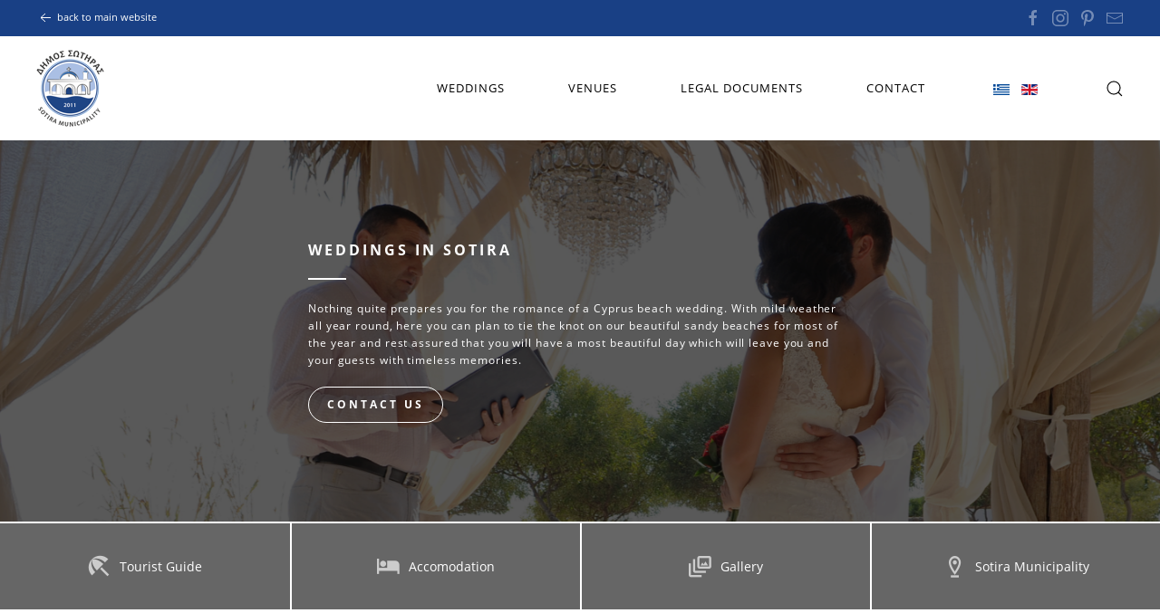

--- FILE ---
content_type: text/html; charset=utf-8
request_url: https://www.sotira.org.cy/en/services/civil-weddings
body_size: 10254
content:
<!DOCTYPE html>
<html lang="en-gb" dir="ltr" vocab="http://schema.org/">
    <head>
        <meta http-equiv="X-UA-Compatible" content="IE=edge">
        <meta name="viewport" content="width=device-width, initial-scale=1">
        <link rel="shortcut icon" href="/images/site/favicon.png">
        <link rel="apple-touch-icon-precomposed" href="/images/site/favicon.png">
        <meta charset="utf-8" />
	<base href="https://www.sotira.org.cy/en/services/civil-weddings" />
	<meta name="description" content="Η Σωτήρα είναι ένα μεγάλο κεφαλοχώρι της επαρχίας Αμμοχώστου, στη γεωγραφική περιφέρεια των Κοκκινοχωρίων, γύρω στα 10 χιλιόμετρα νότια από την πόλη της Αμμοχώστου. Είναι χτισμένη σε μέσο υψόμετρο 75 μέτρων από την επιφάνεια της θάλασσας." />
	<meta name="generator" content="Joomla! - Open Source Content Management" />
	<title>Civil Weddings - Sotira, Cyprus</title>
	<link href="https://www.sotira.org.cy/el/ypiresies/politikoi-gamoi" rel="alternate" hreflang="el-GR" />
	<link href="https://www.sotira.org.cy/en/services/civil-weddings" rel="alternate" hreflang="en-GB" />
	<link href="https://www.sotira.org.cy/en/component/search/?Itemid=50029&amp;format=opensearch" rel="search" title="Search Sotira, Cyprus" type="application/opensearchdescription+xml" />
	<link href="/plugins/system/jce/css/content.css?aa754b1f19c7df490be4b958cf085e7c" rel="stylesheet" />
	<link href="/media/mod_languages/css/template.css?bba8af03db18ea8a6d352e45b9451a7c" rel="stylesheet" />
	<link href="/media/jui/css/chosen.css?bba8af03db18ea8a6d352e45b9451a7c" rel="stylesheet" />
	<link href="/templates/yootheme_child/css/theme.11.css?v=1573636064" rel="stylesheet" id="theme-style-css" />
	<link href="/templates/yootheme_child/css/custom.css?v=1.18.15" rel="stylesheet" id="theme-custom-css" />
	<link href="/plugins/system/cookiespolicynotificationbar/assets/css/cpnb-style.min.css" rel="stylesheet" media="all" />
	<link href="/plugins/system/cookiespolicynotificationbar/assets/css/balloon.min.css" rel="stylesheet" media="all" />
	<link href="/media/widgetkit/wk-styles-180765b0.css" rel="stylesheet" id="wk-styles-css" />
	<style>
#page\#4 .el-title {     color: #fff;     font-size: 16px;     font-weight: 700;     letter-spacing: 3px;     text-transform: uppercase; } #page\#4 .el-content {     color: #fff;     font-size: 12px;     letter-spacing: 0.9px; } #page\#4 .el-link {     text-transform: uppercase;     font-size: 12px;     font-weight: 700;     letter-spacing: 3px; } #page\#8 .el-item {     background: #666;     border-top: 2px solid #fff;     border-bottom: 2px solid #fff;     border-left: 2px solid #fff !important;     padding: 35px 55px; } #page\#8 .uk-first-column .el-item:first-child { border-left: none !important; } #page\#8 .el-item:hover {     background: #838383; } #page\#8 img {     float: left;     display: inline-block;     margin-right: 10px; } #page\#8 a {     display: inline-block; font-size: 14px;     line-height: 25px;     color: #fff;     } #page\#8 a:hover {     text-decoration: none; } #page\#8 *+.uk-margin {     margin-top: 0 !important;     margin-bottom: 0 !important; } #page\#12 {     color: #000;     font-size: 16px;     font-weight: 400;     letter-spacing: 3px;     text-transform: uppercase } #page\#12 hr { width: 42px;     height: 2px;     border-top: 2px solid #194085;     margin-top: 10px; } #page\#16 {     color: #000;     font-size: 16px;     font-weight: 400;     letter-spacing: 3px;     text-transform: uppercase; } #page\#16 hr { width: 42px;     height: 2px;     border-top: 2px solid #194085;     margin-top: 10px; } #page\#22 .el-title {     color: #fff;     font-size: 16px;     font-weight: 700;     letter-spacing: 3px;     text-transform: uppercase; } #page\#22 .el-content {     color: #fff;     font-size: 12px;     letter-spacing: 0.9px; } #page\#22 .el-content .yt-divider-for-headings { margin-left: auto;     margin-right: auto; } #page\#22 .el-link {     text-transform: uppercase;     font-size: 12px;     font-weight: 700;     letter-spacing: 3px; } #page\#26 {     color: #000;     font-size: 16px;     font-weight: 400;     letter-spacing: 3px;     text-transform: uppercase } #page\#26 hr { width: 42px;     height: 2px;     border-top: 2px solid #194085;     margin-top: 10px; } #page\#30 .el-title {     color: #194085;     font-size: 16px;     font-weight: 600;     line-height: 22px;     letter-spacing: 1px; } #page\#32 .el-title {     color: #194085;     font-size: 16px;     font-weight: 600;     line-height: 22px;     letter-spacing: 1px; } #page\#35 .el-title {     color: #194085;     font-size: 16px;     font-weight: 600;     line-height: 22px;     letter-spacing: 1px; } #page\#42 .el-title {     color: #fff;     font-size: 16px;     font-weight: 700;     letter-spacing: 3px;     text-transform: uppercase; } #page\#42 .el-content {     color: #fff;     font-size: 12px;     letter-spacing: 0.9px; } #page\#42 .el-content .yt-divider-for-headings { margin-left: auto;     margin-right: auto; } #page\#42 .el-link {     text-transform: uppercase;     font-size: 12px;     font-weight: 700;     letter-spacing: 3px; } #footer\#4 {     color: #fff;     font-size: 11px;     font-weight: 300;     letter-spacing: 1px; } #footer\#6 a svg {     color: #fff;     width: 24px;     height: 24px; } #footer\#1 {     background: #4a4a4a;     border-top: 2px solid #f4f4f4; } 

/* BEGIN: Cookies Policy Notification Bar - J! system plugin (Powered by: Web357.com) */
.cpnb-outer { border-color: rgba(32, 34, 38, 1); }
.cpnb-outer.cpnb-div-position-top { border-bottom-width: 1px; }
.cpnb-outer.cpnb-div-position-bottom { border-top-width: 1px; }
.cpnb-outer.cpnb-div-position-top-left, .cpnb-outer.cpnb-div-position-top-right, .cpnb-outer.cpnb-div-position-bottom-left, .cpnb-outer.cpnb-div-position-bottom-right { border-width: 1px; }
.cpnb-message { color: #f1f1f3; }
.cpnb-message a { color: #ffffff }
.cpnb-button, .cpnb-button-ok, .cpnb-m-enableAllButton { -webkit-border-radius: 4px; -moz-border-radius: 4px; border-radius: 4px; font-size: 12px; color: #ffffff; background-color: rgba(59, 137, 199, 1); }
.cpnb-button:hover, .cpnb-button:focus, .cpnb-button-ok:hover, .cpnb-button-ok:focus, .cpnb-m-enableAllButton:hover, .cpnb-m-enableAllButton:focus { color: #ffffff; background-color: rgba(49, 118, 175, 1); }
.cpnb-button-decline, .cpnb-button-delete, .cpnb-button-decline-modal, .cpnb-m-DeclineAllButton { color: #ffffff; background-color: rgba(119, 31, 31, 1); }
.cpnb-button-decline:hover, .cpnb-button-decline:focus, .cpnb-button-delete:hover, .cpnb-button-delete:focus, .cpnb-button-decline-modal:hover, .cpnb-button-decline-modal:focus, .cpnb-m-DeclineAllButton:hover, .cpnb-m-DeclineAllButton:focus { color: #ffffff; background-color: rgba(175, 38, 20, 1); }
.cpnb-button-cancel, .cpnb-button-reload, .cpnb-button-cancel-modal { color: #ffffff; background-color: rgba(90, 90, 90, 1); }
.cpnb-button-cancel:hover, .cpnb-button-cancel:focus, .cpnb-button-reload:hover, .cpnb-button-reload:focus, .cpnb-button-cancel-modal:hover, .cpnb-button-cancel-modal:focus { color: #ffffff; background-color: rgba(54, 54, 54, 1); }
.cpnb-button-settings, .cpnb-button-settings-modal { color: #ffffff; background-color: rgba(90, 90, 90, 1); }
.cpnb-button-settings:hover, .cpnb-button-settings:focus, .cpnb-button-settings-modal:hover, .cpnb-button-settings-modal:focus { color: #ffffff; background-color: rgba(54, 54, 54, 1); }
.cpnb-button-more-default, .cpnb-button-more-modal { color: #ffffff; background-color: rgba(123, 138, 139, 1); }
.cpnb-button-more-default:hover, .cpnb-button-more-modal:hover, .cpnb-button-more-default:focus, .cpnb-button-more-modal:focus { color: #ffffff; background-color: rgba(105, 118, 119, 1); }
.cpnb-m-SaveChangesButton { color: #ffffff; background-color: rgba(133, 199, 136, 1); }
.cpnb-m-SaveChangesButton:hover, .cpnb-m-SaveChangesButton:focus { color: #ffffff; background-color: rgba(96, 153, 100, 1); }
@media only screen and (max-width: 600px) {
.cpnb-left-menu-toggle::after, .cpnb-left-menu-toggle-button {
content: "Categories";
}
}
/* END: Cookies Policy Notification Bar - J! system plugin (Powered by: Web357.com) */

	</style>
	<script src="/media/jui/js/jquery.min.js?bba8af03db18ea8a6d352e45b9451a7c"></script>
	<script src="/media/jui/js/jquery-noconflict.js?bba8af03db18ea8a6d352e45b9451a7c"></script>
	<script src="/media/jui/js/jquery-migrate.min.js?bba8af03db18ea8a6d352e45b9451a7c"></script>
	<script src="/media/jui/js/chosen.jquery.min.js?bba8af03db18ea8a6d352e45b9451a7c"></script>
	<script src="/templates/yootheme/vendor/assets/uikit/dist/js/uikit.min.js?v=1.18.15"></script>
	<script src="/templates/yootheme/vendor/assets/uikit/dist/js/uikit-icons.min.js?v=1.18.15"></script>
	<script src="/templates/yootheme/js/theme.js?v=1.18.15"></script>
	<script src="/plugins/system/cookiespolicynotificationbar/assets/js/cookies-policy-notification-bar.min.js"></script>
	<script src="/media/widgetkit/uikit2-53637898.js"></script>
	<script src="/media/widgetkit/wk-scripts-57d4ef40.js"></script>
	<script>

	jQuery(function ($) {
		initChosen();
		$("body").on("subform-row-add", initChosen);

		function initChosen(event, container)
		{
			container = container || document;
			$(container).find(".advancedSelect").chosen({"disable_search_threshold":10,"search_contains":true,"allow_single_deselect":true,"placeholder_text_multiple":"Type or select some options","placeholder_text_single":"Select an option","no_results_text":"No results match"});
		}
	});
	document.addEventListener('DOMContentLoaded', function() {
    Array.prototype.slice.call(document.querySelectorAll('a span[id^="cloak"]')).forEach(function(span) {
        span.innerText = span.textContent;
    });
});var $theme = {};

// BEGIN: Cookies Policy Notification Bar - J! system plugin (Powered by: Web357.com)
var cpnb_config = {"w357_joomla_caching":"1","w357_position":"bottom","w357_show_close_x_icon":"1","w357_hide_after_time":"yes","w357_duration":"60","w357_animate_duration":"2000","w357_limit":"0","w357_message":"We use cookies to improve your experience on our website. By browsing this website, you agree to our use of cookies.","w357_display_ok_btn":"1","w357_buttonText":"Ok, I\u0027ve understood!","w357_display_decline_btn":"1","w357_buttonDeclineText":"Decline","w357_display_cancel_btn":"0","w357_buttonCancelText":"Cancel","w357_display_settings_btn":"1","w357_buttonSettingsText":"Settings","w357_buttonMoreText":"More Info","w357_buttonMoreLink":"","w357_display_more_info_btn":"1","w357_fontColor":"#f1f1f3","w357_linkColor":"#ffffff","w357_fontSize":"12px","w357_backgroundColor":"rgba(50, 58, 69, 1)","w357_borderWidth":"1","w357_body_cover":"1","w357_overlay_state":"0","w357_overlay_color":"rgba(10, 10, 10, 0.3)","w357_height":"auto","w357_cookie_name":"cookiesDirective","w357_link_target":"_self","w357_popup_width":"800","w357_popup_height":"600","w357_customText":"\u003Ch1\u003ECookies Policy\u003C\/h1\u003E\r\n\u003Chr \/\u003E\r\n\u003Ch3\u003EGeneral Use\u003C\/h3\u003E\r\n\u003Cp\u003EWe use cookies, tracking pixels and related technologies on our website. Cookies are small data files that are served by our platform and stored on your device. Our site uses cookies dropped by us or third parties for a variety of purposes including to operate and personalize the website. Also, cookies may also be used to track how you use the site to target ads to you on other websites.\u003C\/p\u003E\r\n\u003Ch3\u003EThird Parties\u003C\/h3\u003E\r\n\u003Cp\u003EOur website employs the use the various third-party services. Through the use of our website, these services may place anonymous cookies on the Visitor\u0027s browser and may send their own cookies to the Visitor\u0027s cookie file. Some of these services include but are not limited to: Google, Facebook, Twitter, Adroll, MailChimp, Sucuri, Intercom and other social networks, advertising agencies, security firewalls, analytics companies and service providers. These services may also collect and use anonymous identifiers such as IP Address, HTTP Referrer, Unique Device Identifier and other non-personally identifiable information and server logs.\u003C\/p\u003E\r\n\u003Chr \/\u003E","w357_more_info_btn_type":"custom_text","w357_blockCookies":"1","w357_autoAcceptAfterScrolling":"0","w357_numOfScrolledPixelsBeforeAutoAccept":"300","w357_reloadPageAfterAccept":"0","w357_enableConfirmationAlerts":"0","w357_enableConfirmationAlertsForAcceptBtn":0,"w357_enableConfirmationAlertsForDeclineBtn":0,"w357_enableConfirmationAlertsForDeleteBtn":0,"w357_confirm_allow_msg":"Performing this action will enable all cookies set by this website. Are you sure that you want to enable all cookies on this website?","w357_confirm_delete_msg":"Performing this action will remove all cookies set by this website. Are you sure that you want to disable and delete all cookies from your browser?","w357_show_in_iframes":"0","w357_shortcode_is_enabled_on_this_page":0,"w357_base_url":"https:\/\/www.sotira.org.cy\/","w357_current_url":"https:\/\/www.sotira.org.cy\/en\/services\/civil-weddings","w357_always_display":"0","w357_show_notification_bar":true,"w357_expiration_cookieSettings":"365","w357_expiration_cookieAccept":"365","w357_expiration_cookieDecline":"180","w357_expiration_cookieCancel":"3","w357_accept_button_class_notification_bar":"cpnb-accept-btn","w357_decline_button_class_notification_bar":"cpnb-decline-btn","w357_cancel_button_class_notification_bar":"cpnb-cancel-btn","w357_settings_button_class_notification_bar":"cpnb-settings-btn","w357_moreinfo_button_class_notification_bar":"cpnb-moreinfo-btn","w357_accept_button_class_notification_bar_modal_window":"cpnb-accept-btn-m","w357_decline_button_class_notification_bar_modal_window":"cpnb-decline-btn-m","w357_save_button_class_notification_bar_modal_window":"cpnb-save-btn-m","w357_buttons_ordering":"[\u0022ok\u0022,\u0022decline\u0022,\u0022cancel\u0022,\u0022settings\u0022,\u0022moreinfo\u0022]"};
// END: Cookies Policy Notification Bar - J! system plugin (Powered by: Web357.com)


// BEGIN: Cookies Policy Notification Bar - J! system plugin (Powered by: Web357.com)
var cpnb_cookiesCategories = {"cookie_categories_group0":{"cookie_category_id":"required-cookies","cookie_category_name":"Required Cookies","cookie_category_description":"The Required or Functional cookies relate to the functionality of our websites and allow us to improve the service we offer to you through our websites, for example by allowing you to carry information across pages of our website to avoid you having to re-enter information, or by recognizing your preferences when you return to our website.","cookie_category_checked_by_default":"2","cookie_category_status":"1"},"cookie_categories_group1":{"cookie_category_id":"analytical-cookies","cookie_category_name":"Analytical Cookies","cookie_category_description":"Analytical cookies allow us to recognize and to count the number of visitors to our website, to see how visitors move around the website when they are using it and to record which content viewers view and are interested in. This helps us to determine how frequently particular pages and advertisements are visited and to determine the most popular areas of our website. This helps us to improve the service which we offer to you by helping us make sure our users are finding the information they are looking for, by providing anonymized demographic data to third parties in order to target advertising more appropriately to you, and by tracking the success of advertising campaigns on our website.","cookie_category_checked_by_default":"1","cookie_category_status":"1"},"cookie_categories_group2":{"cookie_category_id":"social-media-cookies","cookie_category_name":"Social Media","cookie_category_description":"These cookies allow you to share Website content with social media platforms (e.g., Facebook, Twitter, Instagram). We have no control over these cookies as they are set by the social media platforms themselves.","cookie_category_checked_by_default":"1","cookie_category_status":"1"},"cookie_categories_group3":{"cookie_category_id":"targeted-advertising-cookies","cookie_category_name":"Targeted Advertising Cookies","cookie_category_description":"Advertising and targeting cookies are used to deliver advertisements more relevant to you, but can also limit the number of times you see an advertisement and be used to chart the effectiveness of an ad campaign by tracking users’ clicks. They can also provide security in transactions. They are usually placed by third-party advertising networks with a website operator’s permission but can be placed by the operator themselves. They can remember that you have visited a website, and this information can be shared with other organizations, including other advertisers. They cannot determine who you are though, as the data collected is never linked to your profile. ","cookie_category_checked_by_default":"1","cookie_category_status":"1"}};
// END: Cookies Policy Notification Bar - J! system plugin (Powered by: Web357.com)


// BEGIN: Cookies Policy Notification Bar - J! system plugin (Powered by: Web357.com)
var cpnb_manager = {"w357_m_modalState":"1","w357_m_floatButtonState":"1","w357_m_floatButtonPosition":"bottom_left","w357_m_HashLink":"cookies","w357_m_modal_menuItemSelectedBgColor":"rgba(200, 200, 200, 1)","w357_m_saveChangesButtonColorAfterChange":"rgba(13, 92, 45, 1)","w357_m_floatButtonIconSrc":"https:\/\/www.sotira.org.cy\/media\/plg_system_cookiespolicynotificationbar\/icons\/cpnb-cookies-manager-icon-1-64x64.png","w357_m_FloatButtonIconType":"image","w357_m_FloatButtonIconFontAwesomeName":"fas fa-cookie-bite","w357_m_FloatButtonIconFontAwesomeSize":"fa-lg","w357_m_FloatButtonIconFontAwesomeColor":"rgba(61, 47, 44, 0.84)","w357_m_FloatButtonIconUikitName":"cog","w357_m_FloatButtonIconUikitSize":"1","w357_m_FloatButtonIconUikitColor":"rgba(61, 47, 44, 0.84)","w357_m_floatButtonText":"Cookies Manager","w357_m_modalHeadingText":"Advanced Cookie Settings","w357_m_checkboxText":"Enabled","w357_m_lockedText":"(Locked)","w357_m_EnableAllButtonText":"Allow All Cookies","w357_m_DeclineAllButtonText":"Decline All Cookies","w357_m_SaveChangesButtonText":"Save Settings","w357_m_confirmationAlertRequiredCookies":"These cookies are strictly necessary for this website. You can\u0027t disable this category of cookies. Thank you for understanding!"};
// END: Cookies Policy Notification Bar - J! system plugin (Powered by: Web357.com)
GOOGLE_MAPS_API_KEY = "AIzaSyDq1UMIty5lwM_zo--jrHlGaWLZJG2zthY";
	</script>
	<script>try { // Change logo link  
jQuery(function () {      
  jQuery('a.uk-logo').attr('href', 'https://www.sotira.org.cy/weddings');
});  } catch (e) { console.error('Custom Theme JS Code: ', e); }</script>
	<link href="https://www.sotira.org.cy/el/ypiresies/politikoi-gamoi" rel="alternate" hreflang="x-default" />

    </head>
    <body class="">

        
        <div class="tm-page">

            <div class="tm-header-mobile uk-hidden@m">
            

    <nav class="uk-navbar-container" uk-navbar>

                <div class="uk-navbar-left">

                        <a class="uk-navbar-item uk-logo" href="https://www.sotira.org.cy">
                <img alt src="/templates/yootheme/cache/sotira-logo-mobile-33813570.png" srcset="/templates/yootheme/cache/sotira-logo-mobile-33813570.png 55w" sizes="(min-width: 55px) 55px" data-width="55" data-height="62">            </a>
            
            
            
        </div>
        
        
                <div class="uk-navbar-right">

            
                        <a class="uk-navbar-toggle" href="#tm-mobile" uk-toggle>
                                    <span class="uk-margin-small-right">Menu</span>
                                <div uk-navbar-toggle-icon></div>
            </a>
            
            
        </div>
        
    </nav>

    


<div id="tm-mobile" class="uk-modal-full" uk-modal>
    <div class="uk-modal-dialog uk-modal-body uk-height-viewport">

        <button class="uk-modal-close-full" type="button" uk-close></button>

        
            
<div class="uk-child-width-1-1" uk-grid>    <div>
<div class="uk-panel" id="module-1015">

    
    <div class="mod-languages">

	<form name="lang" method="post" action="https://www.sotira.org.cy/en/services/civil-weddings">
	<select class="inputbox advancedSelect" onchange="document.location.replace(this.value);" >
			<option dir="ltr" value="/el/ypiresies/politikoi-gamoi" >
		Ελληνικά (Ελλάδα)</option>
			<option dir="ltr" value="/en/services/civil-weddings" selected="selected">
		English (United Kingdom)</option>
		</select>
	</form>

</div>

</div>
</div>    <div>
<div class="uk-panel" id="module-1018">

    
    
<ul class="uk-nav uk-nav-default">
    
	<li><a href="/en/weddings">Weddings</a></li>
	<li><a href="/en/venues">Venues</a></li>
	<li><a href="/en/legal-documents">Legal Documents</a></li>
	<li><a href="/en/contact">Contact</a></li></ul>

</div>
</div>    <div>
<div class="uk-panel" id="module-tm-2">

    
    

    <form id="search-tm-2" action="/en/services/civil-weddings" method="post" role="search" class="uk-search uk-search-default">
<span uk-search-icon></span>
<input name="searchword" placeholder="Search" type="search" class="uk-search-input">
<input type="hidden" name="task" value="search">
<input type="hidden" name="option" value="com_search">
<input type="hidden" name="Itemid" value="50029">
</form>






</div>
</div></div>

            
    </div>
</div>
            </div>

                        
<div class="tm-toolbar uk-visible@m">
    <div class="uk-container uk-flex uk-flex-middle uk-container-expand ">

                <div>
            <div class="uk-grid-medium uk-child-width-auto uk-flex-middle" uk-grid="margin: uk-margin-small-top">

                                <div>
<div class="uk-panel" id="module-1021">

    
    
<div class="custom" ><a href="https://www.sotira.org.cy"><span uk-icon="icon: arrow-left"></span> back to main website</a></div>

</div>
</div>
                
                
            </div>
        </div>
        
                <div class="uk-margin-auto-left">
            <div class="uk-grid-medium uk-child-width-auto uk-flex-middle" uk-grid="margin: uk-margin-small-top">
                <div>
<div class="uk-panel" id="module-tm-3">

    
    
<div class="custom" >
    <ul class="uk-grid-small uk-flex-inline uk-flex-middle uk-flex-nowrap" uk-grid>
                    <li>
                <a href="https://www.facebook.com/sotiramunicipality" class="uk-icon-link" target="_blank" uk-icon="facebook"></a>
            </li>
                    <li>
                <a href="https://www.instagram.com/sotiraweddings/" class="uk-icon-link" target="_blank" uk-icon="instagram"></a>
            </li>
                    <li>
                <a href="https://www.pinterest.com/SotiraWeddings/" class="uk-icon-link" target="_blank" uk-icon="pinterest"></a>
            </li>
                    <li>
                <a href="mailto:weddings@sotira.org.cy" class="uk-icon-link" uk-icon="mail"></a>
            </li>
            </ul>
</div>

</div>
</div>
            </div>
        </div>
        
    </div>
</div>
            
            
<div class="tm-header uk-visible@m" uk-header>


        <div uk-sticky media="@m" cls-active="uk-navbar-sticky" sel-target=".uk-navbar-container">
    
        <div class="uk-navbar-container">

            <div class="uk-container uk-container-expand">
                <nav class="uk-navbar" uk-navbar="{&quot;align&quot;:&quot;left&quot;,&quot;boundary&quot;:&quot;!.uk-navbar-container&quot;}">

                                        <div class="uk-navbar-left">

                                                    
<a href="https://www.sotira.org.cy" class="uk-navbar-item uk-logo">
    <img alt src="/templates/yootheme/cache/sotira-logo-21004940.png" srcset="/templates/yootheme/cache/sotira-logo-21004940.png 75w" sizes="(min-width: 75px) 75px" data-width="75" data-height="85"></a>
                        
                        
                    </div>
                    
                    
                                        <div class="uk-navbar-right">

                                                    
<ul class="uk-navbar-nav">
    
	<li><a href="/en/weddings">Weddings</a></li>
	<li><a href="/en/venues">Venues</a></li>
	<li><a href="/en/legal-documents">Legal Documents</a></li>
	<li><a href="/en/contact">Contact</a></li></ul>

<div class="uk-navbar-item" id="module-96">

    
    <div class="mod-languages">

	<ul class="lang-inline" dir="ltr">
						<li>
			<a href="/el/ypiresies/politikoi-gamoi">
												<img src="/media/mod_languages/images/el_gr.gif" alt="Ελληνικά (Ελλάδα)" title="Ελληνικά (Ελλάδα)" />										</a>
			</li>
											<li class="lang-active">
			<a href="https://www.sotira.org.cy/en/services/civil-weddings">
												<img src="/media/mod_languages/images/en_gb.gif" alt="English (United Kingdom)" title="English (United Kingdom)" />										</a>
			</li>
				</ul>

</div>

</div>

<div class="uk-navbar-item" id="module-tm-1">

    
    

    <a href="#search-tm-1-modal" uk-search-icon uk-toggle></a>

    <div id="search-tm-1-modal" class="uk-modal-full" uk-modal>
        <div class="uk-modal-dialog uk-flex uk-flex-center uk-flex-middle" uk-height-viewport>
            <button class="uk-modal-close-full" type="button" uk-close></button>
            <div class="uk-search uk-search-large">
                <form id="search-tm-1" action="/en/services/civil-weddings" method="post" role="search" class="uk-search uk-search-large">
<input name="searchword" placeholder="Search" type="search" class="uk-search-input uk-text-center" autofocus>
<input type="hidden" name="task" value="search">
<input type="hidden" name="option" value="com_search">
<input type="hidden" name="Itemid" value="50029">
</form>            </div>
        </div>
    </div>







</div>

                        
                        

                    </div>
                    
                </nav>
            </div>

        </div>

        </div>
    




</div>

            

            
            <div id="system-message-container">
</div>

            

            
<div class="uk-section-default uk-position-relative">
        <div data-src="/templates/yootheme/cache/hero-image-eb3c9abf.png" data-srcset="/templates/yootheme/cache/hero-image-adb70173.png 768w, /templates/yootheme/cache/hero-image-4bdd332c.png 1024w, /templates/yootheme/cache/hero-image-59644593.png 1366w, /templates/yootheme/cache/hero-image-0f52179b.png 1439w, /templates/yootheme/cache/hero-image-eb3c9abf.png 1440w" data-sizes="(max-aspect-ratio: 1440/600) 240vh" uk-img class="uk-background-norepeat uk-background-cover uk-background-center-center uk-section uk-section-small uk-padding-remove-top uk-padding-remove-bottom uk-flex uk-flex-middle" uk-height-viewport="offset-top: true; offset-bottom: 20;">    
        
                <div class="uk-position-cover" style="background-color: rgba(0, 0, 0, 0.37);"></div>        
        
                        <div class="uk-width-1-1">
            
            <div class="uk-container uk-position-relative"><div class="uk-grid-margin" uk-grid>
<div class="uk-width-1-1@m">
    
        
            
            
                
<div class="uk-panel uk-margin-remove-first-child uk-margin uk-width-xlarge uk-margin-auto" id="page#4">
    
    
                        
                    

<h3 class="el-title uk-margin-top uk-margin-remove-bottom">        Weddings in Sotira    </h3>


<div class="el-content uk-margin-top"><hr class="yt-divider-for-headings">
Nothing quite prepares you for the romance of a Cyprus beach wedding. With mild weather all year round, here you can plan to tie the knot on our beautiful sandy beaches for most of the year and rest assured that you will have a most beautiful day which will leave you and your guests with timeless memories.</div>
<div class="uk-margin-top"><a class="el-link uk-button uk-button-primary" href="/contact">Contact us</a></div>        
        
    
</div>

            
        
    
</div>
</div></div>
                        </div>
            
        
        </div>
    
</div>

<div class="uk-section-default uk-section uk-padding-remove-vertical">
    
        
        
        
            
            <div class="uk-grid-large uk-grid-margin-large" uk-grid>
<div class="uk-width-1-1@m">
    
        
            
            
                
<div id="page#8" class="uk-margin-remove-vertical uk-text-center">
    <div class="uk-child-width-1-1 uk-child-width-1-1@s uk-child-width-1-4@m uk-child-width-1-4@l uk-child-width-1-4@xl uk-grid-collapse uk-grid-match" uk-grid>        <div>
<div class="el-item uk-panel uk-margin-remove-first-child">
    
    
                        
                    




<div class="el-content uk-margin-top"><a href="/en/visitors/tourist-guide"><img src="/images/homepage-icons/tourist-guide.png" alt="Tourist Guide" /> Tourist Guide</a></div>
        
        
    
</div>
</div>
        <div>
<div class="el-item uk-panel uk-margin-remove-first-child">
    
    
                        
                    




<div class="el-content uk-margin-top"><a href="/accomodation" data-mce-tmp="1"><img src="/images/homepage-icons/accomodation.png" alt="Accomodation" /> Accomodation</a></div>
        
        
    
</div>
</div>
        <div>
<div class="el-item uk-panel uk-margin-remove-first-child">
    
    
                        
                    




<div class="el-content uk-margin-top"><a href="/gallery" data-mce-tmp="1"><img src="/images/homepage-icons/gallery.png" alt="Gallery" /> Gallery</a></div>
        
        
    
</div>
</div>
        <div>
<div class="el-item uk-panel uk-margin-remove-first-child">
    
    
                        
                    




<div class="el-content uk-margin-top"><a href="https://sotira.org.cy/"><img src="/images/homepage-icons/sotira.png" alt="Sotira Municipality" /> Sotira Municipality</a></div>
        
        
    
</div>
</div>
        </div>

</div>

            
        
    
</div>
</div>
            
        
    
</div>

<div class="uk-section-default uk-section uk-section-large">
    
        
        
        
            
            <div class="uk-container"><div class="uk-grid-large uk-grid-margin-large" uk-grid uk-height-match="target: .uk-card; row: false">
<div class="uk-width-2-3@m">
    
        
            
            
                
<h3 class="uk-h3" id="page#12">        Sotiria Municipality
<hr>    </h3><div class="uk-margin">Sotira is one of the largest coastal towns in the free Famagust area with a population of 5,500 inhabitants. Its coastline extends for over two kilometres with breathtaking beaches and pristine turquise waters. On the mainland you can find traditional buldings and cultivated fields that grow famous local vegetables such as potatoes and taro plantations, which are known as ‘kolokasi’.</div>
<div class="uk-margin">
    
    
        
        
<a class="el-content uk-button uk-button-default" href="https://sotira.org.cy/">
Read More about Sotira
</a>


        
    
    
</div>

            
        
    
</div>

<div class="uk-width-expand@m">
    
        
            
            
                
<h3 class="uk-h3" id="page#16">        Wedding Documents
<hr>    </h3><div class="uk-margin">Sotira is one of the largest coastal towns in the free Famagust area with a population is one of the largest coastal towns in the free Famagust area with a population.</div>
<div class="uk-margin">
    
    
        
        
<a class="el-content uk-button uk-button-default" href="/en/legal-documents">
View all documents
</a>


        
    
    
</div>

            
        
    
</div>
</div></div>
            
        
    
</div>

<div class="uk-section-default uk-position-relative">
        <div data-src="/templates/yootheme/cache/section-1-2abd99d5.png" data-srcset="/templates/yootheme/cache/section-1-2753f330.png 768w, /templates/yootheme/cache/section-1-8d04d4fa.png 1024w, /templates/yootheme/cache/section-1-3a77cc8c.png 1366w, /templates/yootheme/cache/section-1-2abd99d5.png 1440w" data-sizes="(max-aspect-ratio: 1440/450) 320vh" uk-img class="uk-background-norepeat uk-background-cover uk-background-center-center uk-section uk-section-small uk-padding-remove-top uk-padding-remove-bottom uk-flex uk-flex-middle" uk-height-viewport="offset-top: true; offset-bottom: 20;">    
        
                <div class="uk-position-cover" style="background-color: rgba(0, 0, 0, 0.37);"></div>        
        
                        <div class="uk-width-1-1">
            
            <div class="uk-container uk-position-relative"><div class="uk-grid-margin" uk-grid>
<div class="uk-width-1-1@m">
    
        
            
            
                
<div class="uk-panel uk-margin-remove-first-child uk-margin uk-width-xlarge uk-margin-auto uk-text-center" id="page#22">
    
    
                        
                    

<h3 class="el-title uk-margin-top uk-margin-remove-bottom">        Civil Weddings in Sotira    </h3>


<div class="el-content uk-margin-top"><hr class="yt-divider-for-headings">
We do our best to provide the best experience to our couples and we try to launch additional options for ceremonies on our gorgeous coastal stretch in-line with demand for weddings in the area.</div>
<div class="uk-margin-top"><a class="el-link uk-button uk-button-primary" href="/en/services/civil-weddings/8-weddings/4-your-legal-requirements">A dream you can afford</a></div>        
        
    
</div>

            
        
    
</div>
</div></div>
                        </div>
            
        
        </div>
    
</div>

<div class="uk-section-muted uk-section uk-section-large">
    
        
        
        
            
            <div class="uk-container"><div class="uk-grid-margin" uk-grid>
<div class="uk-width-1-1@m">
    
        
            
            
                
<h3 class="uk-h3" id="page#26">        Discover the Venues
<hr>    </h3><div class="uk-margin-remove-vertical">The emerging favourite for seaside nuptials. A variety of venues.</div>
            
        
    
</div>
</div><div class="uk-margin-medium" uk-grid uk-height-match="target: .uk-card; row: false">
<div class="uk-width-2-3@m">
    
        
            
            
                
<div class="uk-card uk-card-default uk-card-large uk-card-hover uk-margin uk-text-left@s uk-text-center" id="page#30">
        <a class="el-link uk-position-cover uk-position-z-index uk-margin-remove-adjacent" href="/en/venues/15-ayia-thekla-beach-venue"></a>    
    
        <div class="uk-child-width-expand uk-grid-collapse uk-grid-match" uk-grid>            <div class="uk-width-1-2@m"><div class="uk-card-media-left uk-cover-container"><img class="el-image" alt uk-cover data-src="/templates/yootheme/cache/ayia-thekla-3f244965.png" data-srcset="/templates/yootheme/cache/ayia-thekla-3f244965.png 600w" data-sizes="(max-aspect-ratio: 600/600) 100vh" data-width="600" data-height="600" uk-img><img class="el-image uk-invisible" alt data-src="/templates/yootheme/cache/ayia-thekla-3f244965.png" data-srcset="/templates/yootheme/cache/ayia-thekla-3f244965.png 600w" data-sizes="(min-width: 600px) 600px" data-width="600" data-height="600" uk-img></div></div>            <div>
                                    <div class="uk-card-body uk-margin-remove-first-child">

<h3 class="el-title uk-card-title uk-margin-top uk-margin-remove-bottom">        Ayia Thekla Beach  Venue    </h3>


<div class="el-content uk-margin-top">Experience the most beautiful day of your life literally on the golden sand in one of the most famous beaches in Cyprus with its blue waters.</div>
</div>                
            </div>        </div>

    
</div>

            
        
    
</div>

<div class="uk-width-expand@m">
    
        
            
            
                
<div class="uk-card uk-card-default uk-card-hover uk-margin uk-text-center@s uk-text-center" id="page#32">
        <a class="el-link uk-position-cover uk-position-z-index uk-margin-remove-adjacent" href="/en/venues/13-ayia-thekla-private-island"></a>    
    
                <div class="uk-card-media-top"><img class="el-image" alt data-src="/templates/yootheme/cache/island-of-ayia-thekla-a77c647f.png" data-srcset="/templates/yootheme/cache/island-of-ayia-thekla-a77c647f.png 600w" data-sizes="(min-width: 600px) 600px" data-width="600" data-height="500" uk-img></div>        
                    <div class="uk-card-body uk-margin-remove-first-child">

<h3 class="el-title uk-card-title uk-margin-top uk-margin-remove-bottom">        Ayia Thekla Private Island    </h3>



</div>        
        
    
</div>

            
        
    
</div>
</div><div class="uk-grid-margin" uk-grid>
<div class="uk-width-1-1@m">
    
        
            
            
                
<div id="page#35" class="uk-margin-remove-vertical uk-text-center">
    <div class="uk-child-width-1-1 uk-child-width-1-3@s uk-child-width-1-3@m uk-child-width-1-3@l uk-child-width-1-3@xl uk-grid-match" uk-grid>        <div>
<div class="el-item uk-card uk-card-default uk-card-hover">
        <a class="el-link uk-position-cover uk-position-z-index uk-margin-remove-adjacent" href="/en/venues/9-the-town-hall"></a>    
    
                <div class="uk-card-media-top"><img class="el-image" alt data-src="/templates/yootheme/cache/town-hall-gardens-34a6be03.png" data-srcset="/templates/yootheme/cache/town-hall-gardens-34a6be03.png 600w" data-sizes="(min-width: 600px) 600px" data-width="600" data-height="500" uk-img></div>        
                    <div class="uk-card-body uk-margin-remove-first-child">

<h3 class="el-title uk-card-title uk-margin-top uk-margin-remove-bottom">        The Town Hall    </h3>



</div>        
        
    
</div>
</div>
        <div>
<div class="el-item uk-card uk-card-default uk-card-hover">
        <a class="el-link uk-position-cover uk-position-z-index uk-margin-remove-adjacent" href="/en/venues/10-thalassines-beach-villas-hotel"></a>    
    
                <div class="uk-card-media-top"><img class="el-image" alt data-src="/templates/yootheme/cache/thalasines-beach-vilass-17286928.png" data-srcset="/templates/yootheme/cache/thalasines-beach-vilass-17286928.png 600w" data-sizes="(min-width: 600px) 600px" data-width="600" data-height="500" uk-img></div>        
                    <div class="uk-card-body uk-margin-remove-first-child">

<h3 class="el-title uk-card-title uk-margin-top uk-margin-remove-bottom">        Thalassines Beach Villas Hotel    </h3>



</div>        
        
    
</div>
</div>
        <div>
<div class="el-item uk-card uk-card-default uk-card-hover">
        <a class="el-link uk-position-cover uk-position-z-index uk-margin-remove-adjacent" href="/en/venues/12-poseidon-beach-venue"></a>    
    
                <div class="uk-card-media-top"><img class="el-image" alt data-src="/templates/yootheme/cache/poseidon-1893ecc8.png" data-srcset="/templates/yootheme/cache/poseidon-1893ecc8.png 600w" data-sizes="(min-width: 600px) 600px" data-width="600" data-height="500" uk-img></div>        
                    <div class="uk-card-body uk-margin-remove-first-child">

<h3 class="el-title uk-card-title uk-margin-top uk-margin-remove-bottom">        Poseidon Beach Venue    </h3>



</div>        
        
    
</div>
</div>
        </div>

</div>

            
        
    
</div>
</div><div class="uk-grid-collapse uk-margin-large" uk-grid>
<div class="uk-width-1-1@m">
    
        
            
            
                
<div class="uk-margin-remove-vertical uk-text-center">
    
    
        
        
<a class="el-content uk-button uk-button-default" href="/en/venues">
View all Venues
</a>


        
    
    
</div>

            
        
    
</div>
</div></div>
            
        
    
</div>

<div class="uk-section-default uk-position-relative">
        <div data-src="/templates/yootheme/cache/section-2-128612a6.png" data-srcset="/templates/yootheme/cache/section-2-7d1c025b.png 768w, /templates/yootheme/cache/section-2-22427c9c.png 1024w, /templates/yootheme/cache/section-2-953164ea.png 1366w, /templates/yootheme/cache/section-2-128612a6.png 1440w" data-sizes="(max-aspect-ratio: 1440/450) 320vh" uk-img class="uk-background-norepeat uk-background-cover uk-background-center-center uk-section uk-section-small uk-padding-remove-top uk-padding-remove-bottom uk-flex uk-flex-middle" uk-height-viewport="offset-top: true; offset-bottom: 20;">    
        
                <div class="uk-position-cover" style="background-color: rgba(0, 0, 0, 0.37);"></div>        
        
                        <div class="uk-width-1-1">
            
            <div class="uk-container uk-position-relative"><div class="uk-grid-margin" uk-grid>
<div class="uk-width-1-1@m">
    
        
            
            
                
<div class="uk-panel uk-margin-remove-first-child uk-margin uk-width-xlarge uk-margin-auto uk-text-center" id="page#42">
    
    
                        
                    

<h3 class="el-title uk-margin-top uk-margin-remove-bottom">        Great Weddings in the Beach    </h3>


<div class="el-content uk-margin-top"><hr class="yt-divider-for-headings">
Nothing quite prepares you for the romance of a Cyprus beach wedding. With mild weather all year round, here you can plan to tie the knot on our beautiful sandy beaches for most of the year and rest assured that you will have a most beautiful day which will leave you and your guests with timeless memories.</div>
<div class="uk-margin-top"><a class="el-link uk-button uk-button-primary" href="/en/weddings-in-sotira">Beach Weddings</a></div>        
        
    
</div>

            
        
    
</div>
</div></div>
                        </div>
            
        
        </div>
    
</div>

            
            

            
<div id="footer#1" class="uk-section-default uk-section uk-section-xsmall">
    
        
        
        
            
            <div class="uk-container"><div class="uk-grid-margin" uk-grid>
<div class="uk-width-3-4@m">
    
        
            
            
                <div class="uk-margin" id="footer#4"><p>Copyright © 2019 Sotira Weddings. All rights reserved.<br /> Design &amp; Development by <a style="color: #fff;" href="https://www.technomartcy.com/" target="_blank" rel="noopener noreferrer">Technomart</a>.</p></div>
            
        
    
</div>

<div class="uk-width-expand@m">
    
        
            
            
                <div id="footer#6" class="uk-margin uk-text-right"><a href="#" uk-totop uk-scroll></a></div>
            
        
    
</div>
</div></div>
            
        
    
</div>

        </div>

        
        

    </body>
</html>


--- FILE ---
content_type: text/css
request_url: https://www.sotira.org.cy/templates/yootheme_child/css/custom.css?v=1.18.15
body_size: 1536
content:
.wk-panel{ 
    margin-bottom: 25px !important;
}
/* mod_gtranslate */
a.flag img {
    margin-left: 10px !important;
    display: inline-block !important;
    width: 23px;
    height: 17px !important;
    opacity: 1 !important;
}
.yt-divider-for-headings {
    width: 42px;
    height: 2px;
    border-top: 2px solid #fff;
}
.uk-navbar-sticky {
    padding: 15px 0;
}

/* mod_news_grid - NEWS */
.yt-latest-news-grid .yt-title-link {
    color: #194085;
    font-size: 16px;
    font-weight: 600;
    letter-spacing: 1px;
}
.yt-latest-news-grid .yt-datetime {
    padding-top: 5px;
    color: #b1b0b1;
    font-size: 11px;
    font-weight: 600;
    text-transform: uppercase;
    letter-spacing: 3px;
}
.yt-latest-news-grid .yt-readmore-link {
    color: #194085;
    font-size: 11px;
    font-weight: 600;
    letter-spacing: 1px;
}

/* mod_news_grid - EVENTS */
.yt-latest-events-grid .yt-title-link {
    color: #194085;
    font-size: 16px;
    font-weight: 600;
    letter-spacing: 1px;
}
.yt-latest-events-grid .yt-event-date {
    color: #b1b0b1;
    font-size: 11px;
    font-weight: 600;
    text-transform: uppercase;
    letter-spacing: 3px;
}

/* fix logo height */
.uk-logo img {
    max-height: none;
}

/* fix styling in venues and accomodation */
.yt-venues .yt-blog .uk-article {
    text-align: center;
    border: 1px solid #fff;
    padding: 15px;
}
.yt-venues .yt-blog .uk-article:hover {
    border: 1px solid #ccc;
}
.yt-venues .yt-blog .uk-article-title {
    font-size: 20px;
}
.pgcenter {
    display: none;
}